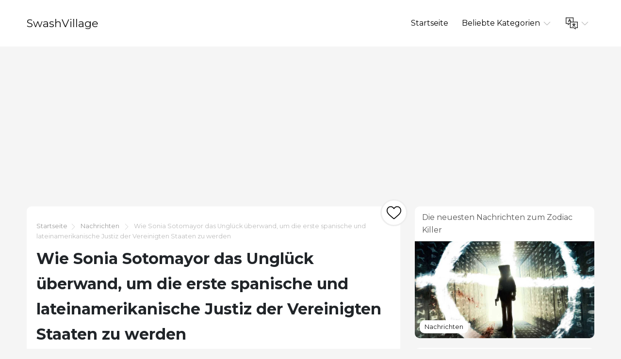

--- FILE ---
content_type: text/html; charset=UTF-8
request_url: https://www.swashvillage.org/article/how-sonia-sotomayor-overcame-adversity-to-become-the-united-states-first-hispanic-and-latina-justice
body_size: 9210
content:
<!DOCTYPE html>
<html lang="de">

<head>

<script async src="//cmp.optad360.io/items/c5afe6e9-f318-41d5-80fe-446226518527.min.js"></script>
<script async src="//get.optad360.io/sf/ce661192-af90-4127-9814-f09e8c788b7f/plugin.min.js"></script>

    <meta charset="utf-8">

    <title>SwashVillage | Wie Sonia Sotomayor das Unglück überwand, um die erste spanische und lateinamerikanische Justiz der Vereinigten Staaten zu werden</title>
    <meta name="description" content="Während ihres gesamten Lebens hatte die Justiz des Obersten Gerichtshofs viele Straßensperren - wie Diabetes -, die versuchten, ihren Weg nach Washington zu stören.">

    <meta name="viewport" content="width=device-width">
    <link rel="icon" href="https://swashvillage.org/storage/img/favicon.png">
    <link href="https://fonts.googleapis.com/css?family=Montserrat:400,700&display=swap&subset=cyrillic" rel="stylesheet">
    <link rel="stylesheet" href="/css/style.css">
<script data-ad-client="ca-pub-5842297000581474" async src="https://pagead2.googlesyndication.com/pagead/js/adsbygoogle.js"></script>

<script data-host="https://www.anltc.cc" data-dnt="false" src="https://www.anltc.cc/js/script.js" id="ZwSg9rf6GA" async defer></script>

</head>

<body>

<header>
    <div class="container">
        <div class="top">
            <div class="logo"> <a href="https://www.swashvillage.org">SwashVillage</a> </div>
            <div class="navigation">
                <div class="gambur" id="gambur"> <img src="https://swashvillage.org/storage/img/list.svg" alt=""> </div>
                <ul class="menu" id="menu">
                    <li><a href="https://www.swashvillage.org">Startseite</a></li>
                    <li><a href="#">Beliebte Kategorien <span class="arrow"> <img src="https://swashvillage.org/storage/img/down-arrow.svg" alt=""> </span> </a>
                        <div class="dropdown">
                            <ul>
                                                                                                    <li><a href="https://www.swashvillage.org/category/news">Nachrichten</a></li>
                                                                                                                                            <li><a href="https://www.swashvillage.org/category/business-figures">Geschäftszahlen</a></li>
                                                                                                                                            <li><a href="https://www.swashvillage.org/category/musicians">Musiker</a></li>
                                                                                                                                            <li><a href="https://www.swashvillage.org/category/actors">Schauspieler</a></li>
                                                                                                                                            <li><a href="https://www.swashvillage.org/category/explorers">Entdecker</a></li>
                                                                                                                                                    <li><a href="https://www.swashvillage.org/all-categories"><b>Alle Kategorien</b></a></li>
                            </ul>
                        </div>

                    </li>
                    <li><a href="#"><span class="language"> <img src="https://swashvillage.org/storage/img/language.svg" alt="" title="Languages"> </span> <span class="arrow"> <img src="https://swashvillage.org/storage/img/down-arrow.svg" alt=""> </span></a>

                        <div class="dropdown">
                            <ul class="header-langs">
                                                                    <li><a href="https://www.swashvillage.org/article/how-sonia-sotomayor-overcame-adversity-to-become-the-united-states-first-hispanic-and-latina-justice">
                                            <img src="https://swashvillage.org/storage/img/flags/de.png">
                                        </a></li>
                                                                    <li><a href="https://es.swashvillage.org/article/how-sonia-sotomayor-overcame-adversity-to-become-the-united-states-first-hispanic-and-latina-justice">
                                            <img src="https://swashvillage.org/storage/img/flags/es.png">
                                        </a></li>
                                                                    <li><a href="https://fr.swashvillage.org/article/how-sonia-sotomayor-overcame-adversity-to-become-the-united-states-first-hispanic-and-latina-justice">
                                            <img src="https://swashvillage.org/storage/img/flags/fr.png">
                                        </a></li>
                                                                    <li><a href="https://it.swashvillage.org/article/how-sonia-sotomayor-overcame-adversity-to-become-the-united-states-first-hispanic-and-latina-justice">
                                            <img src="https://swashvillage.org/storage/img/flags/it.png">
                                        </a></li>
                                                                    <li><a href="https://nl.swashvillage.org/article/how-sonia-sotomayor-overcame-adversity-to-become-the-united-states-first-hispanic-and-latina-justice">
                                            <img src="https://swashvillage.org/storage/img/flags/nl.png">
                                        </a></li>
                                                                    <li><a href="https://no.swashvillage.org/article/how-sonia-sotomayor-overcame-adversity-to-become-the-united-states-first-hispanic-and-latina-justice">
                                            <img src="https://swashvillage.org/storage/img/flags/no.png">
                                        </a></li>
                                                                    <li><a href="https://ro.swashvillage.org/article/how-sonia-sotomayor-overcame-adversity-to-become-the-united-states-first-hispanic-and-latina-justice">
                                            <img src="https://swashvillage.org/storage/img/flags/ro.png">
                                        </a></li>
                                                                    <li><a href="https://sv.swashvillage.org/article/how-sonia-sotomayor-overcame-adversity-to-become-the-united-states-first-hispanic-and-latina-justice">
                                            <img src="https://swashvillage.org/storage/img/flags/sv.png">
                                        </a></li>
                                                            </ul>
                        </div>

                    </li>
                </ul>
            </div>
        </div>
    </div>
</header>
<div class="rek-block">
<script async src="https://pagead2.googlesyndication.com/pagead/js/adsbygoogle.js"></script>
<!-- swashvillage ������ -->
<ins class="adsbygoogle"
     style="display:block"
     data-ad-client="ca-pub-5842297000581474"
     data-ad-slot="8698438201"
     data-ad-format="link"
     data-full-width-responsive="true"></ins>
<script>
     (adsbygoogle = window.adsbygoogle || []).push({});
</script>
</div>

    <div class="big_article">
        <div class="container">
            <div class="row">
                <div class="col-lg-8">

                    <div class="main_article">
                        <div class="breadcrumbs"> <a href="https://www.swashvillage.org">Startseite</a><img src="https://swashvillage.org/storage/img/next.svg" alt="">
                                                                                                <a href="https://www.swashvillage.org/category/news">Nachrichten</a>
                                                                <img src="https://swashvillage.org/storage/img/next.svg" alt="">  Wie Sonia Sotomayor das Unglück überwand, um die erste spanische und lateinamerikanische Justiz der Vereinigten Staaten zu werden</div>
                        <h1>Wie Sonia Sotomayor das Unglück überwand, um die erste spanische und lateinamerikanische Justiz der Vereinigten Staaten zu werden</h1>

                        <div class="like_block">
                            <form id="like-form" action="https://www.swashvillage.org/article-add-like" method="post"> <input type="hidden" name="_token" value="YHGXcJoLRQhtmga547Syma3zBMiohRpsQhZ8w3gn"> <input type="hidden" name="article_id" value="5"> <button id="like-button" ><img src="https://swashvillage.org/storage/img/heart.svg" alt=""></button> </form>
                        </div>

                        <div class="content">
                                                            <img src="https://swashvillage.org/storage/img/images/how-sonia-sotomayor-overcame-adversity-to-become-the-united-states-first-hispanic-and-latina-justice_12.jpg" alt="">
                            
                        <div class="info_panel">
                            <ul>
                                <li><img src="https://swashvillage.org/storage/img/avatar.svg" alt="">Scott Jenkins</li>
                                <li><img src="https://swashvillage.org/storage/img/comment.svg" alt=""> <a class="scroll-to" href="#comments"><b>875</b></a> </li>
                                <li><img src="https://swashvillage.org/storage/img/view.svg" alt="">20871</li>

                                <li><img src="https://swashvillage.org/storage/img/heart.svg" alt=""><span id="likes-count">10</span></li>
                            </ul>
                        </div>
                            <p>Richterin am Obersten Gerichtshof Sonia Sotomayor wurde mit Typ-1-Diabetes diagnostiziert, als sie sieben Jahre alt war, zu einer Zeit, als die meisten Diabetikerinnen waren&apos;Es wurde nicht erwartet, dass sie über 50 Jahre alt werden würde. Ihr Vater war Alkoholiker und starb, als sie neun Jahre alt war. Und obwohl sie klug und entschlossen war, fehlten ihrer Familie finanzielle Mittel und das Wissen, um den Weg zum Erfolg zu beschreiten. Doch mit Herausforderungen fertig zu werden, hat nicht geklappt&apos;t Stoppe Sotomayor&apos;Aufstieg & # x2014; Tatsächlich haben sie dazu beigetragen, ihren bereits starken Charakter in einen zu verwandeln, der selbst angesichts des Scheiterns ausharrte und wuchs. </p><h2>Schon in jungen Jahren, Sotomayor&apos;Der Kampf gegen Diabetes trieb sie zum Erfolg</h2><p>Sotomayor&apos;Die Eltern planten zunächst die Insulininjektionen, die ihre Tochter zum Leben benötigte. Aber ihre Mutter arbeitete lange als Krankenschwester und ihr Vater&apos;s Hände zitterten, als er diese Aufgabe versuchte. Dies veranlasste Sotomayor&apos;s Entscheidung, mit ihren eigenen Insulin-Spritzen umzugehen. Sie tat dies, obwohl sie kaum den Herd erreichen konnte, um Wasser zu kochen, und sie&apos;d lernte erst vor kurzem, die Zeit zu bestimmen (eine Fähigkeit, die zum Sterilisieren von Spritzen und Nadeln erforderlichen Minuten nachzuverfolgen).</p><p>Diabetiker zu sein, erhöhte auch Sotomayor&apos;s inneres Laufwerk. Bis sich die Behandlungsprotokolle änderten, glaubte sie jahrelang, dass ihre Krankheit ihre Lebensdauer verkürzen würde; Wie sie in einem Interview sagte: "Es hat mich in einer Weise angetrieben, dass vielleicht nichts anderes so früh wie möglich so viel wie möglich erreichen muss." </p><img src="https://swashvillage.org/storage/img/images/how-sonia-sotomayor-overcame-adversity-to-become-the-united-states-first-hispanic-and-latina-justice.jpg"><p>Sonya Sotomayor über die &apos;Heute Show&apos; am 4. September 2018.</p><p>Foto: Nathan Congleton / NBC / NBCU Fotobank über Getty Images</p><h2>Sie wurde in Princeton diskriminiert</h2><p>Wenn sie&apos;Zuerst wurde Sotomayor geraten, sich an Schulen der Ivy League zu bewerben&apos;Ich habe nicht gewusst, was "Ivy League" bedeutet & # x2014; also sie&apos;Ich bat um weitere Informationen, die sie auf den Weg nach Princeton brachten. Sie schrieb sich 1972 ein. </p><p>Die Schule war eine große Veränderung gegenüber einem Wohnprojekt in der Bronx und sie vertraute einer Freundin an, dass sie sich in einer anderen Welt fühlte. Sotomayor hatte keine Ahnung, über wen ihre Freundin sprach, und fragte, wer Alice sei. "Ignoranz sind Dinge, die du anziehst&apos;Ich weiß es nicht, kann es aber lernen. Sie&apos;Du bist dumm, wenn du anziehst&apos;keine Fragen stellen ", sagte Sotomayor während eines Vortrags im Jahr 2014.</p><p>Während sie Fuß fassen wollte, musste sie sich auch mit der Diskriminierung von Studenten und Alumni auseinandersetzen. Sie standen den Frauen und Minderheiten feindlich gegenüber, die ihre Schule kürzlich eingestanden hatte. Diese Gefühle teilten sie frei in Briefen an die Schulzeitung. Aber selbst als ihre Noten im ersten Jahr nicht gut genug waren, tat Sotomayor es nicht&apos;Ich lasse mich nicht von Behauptungen verführen, dass sie es nicht getan hat&apos;t gehören. Stattdessen adressierte sie ihre akademischen Mängel, indem sie in den Sommerferien Grammatik studierte und neue Vokabeln lernte. Sie schloss ihr Studium mit Auszeichnung ab.</p><p>LESEN SIE MEHR: Sonia Sotomayor und 9 andere Latina-Pioniere des 19., 20. und 21. Jahrhunderts</p><h2>Eine ihrer größten Lektionen im Leben ist &apos;Bitten Sie immer um Hilfe&apos;</h2><p>Aus ihren Tagen in Princeton gelernt, betont Sotomayor weiterhin die Wichtigkeit von Nachforschungen in unsicheren Situationen. Einmal entdeckte eine Frau ihre Insulininjektion in einem Restaurantbadezimmer. Sotomayor hörte später, wie diese Frau einer Begleiterin erzählte, dass die Associate Justice drogenabhängig sein müsse. "Frau, ich bin kein Drogenabhängiger. Ich bin Diabetiker", informierte Sotomayor sie. "Wenn du anziehst&apos;Ich weiß nicht warum jemand&apos;Wenn Sie etwas tun, fragen Sie sie einfach. Don&apos;Ich nehme das Schlimmste bei Menschen an. "Die Erfahrung inspirierte die Gerechtigkeit, ein Kind zu schreiben&apos;s Buch, <em>Fragen Sie einfach! Sei anders, sei mutig, sei du</em>, über den Wert, Unterschiede zu sehen und zu respektieren.</p><p>"Ich bin absolut ehrlich zu den vielen Widrigkeiten in meinem Leben", erklärte Sotomayor. "Eine meiner wichtigsten Lektionen ist es, immer um Hilfe zu bitten." Das tat sie schon in der fünften Klasse. Um sich in der Schule zu verbessern, ging sie zu einer erfolgreicheren Schülerin, um Hinweise zum Studium zu erhalten. Diesen Ansatz wendete sie auch in Princeton an.</p><p>Obwohl Sotomayor zunächst zögerte, akzeptierte sie auch die Notwendigkeit, die Menschen in ihrem Leben auf ihren Diabetes aufmerksam zu machen, was ihr Leben rettete, als sie nach einer Hochzeitsreise nach Italien in ihrem Hotelzimmer zusammenbrach. Bei Sotomayor nicht&apos;Um einen Freund wie geplant zu treffen, lokalisierten er und seine Frau ihr Hotel und überzeugten die Mitarbeiter, die Tür zu ihrem Zimmer zu öffnen. Ohne diesen Eingriff hätte sie sterben können.</p><p>Sotomayor war auch auf Unterstützung von außen angewiesen, als sie nach ihrer Ernennung zum Obersten Gerichtshof eine schwierige Phase durchlief. Sie&apos;s gestand, dass einige der Angriffe, denen sie ausgesetzt war, wie der Ruf als unintelligenter Mobber, sie dazu veranlassten, sich aus der Überlegung zurückzuziehen. Aber Freunde traten ein, um sie zu ermutigen. Mit ihrer Unterstützung schloss sie sich schließlich dem höchsten Gericht des Landes an.</p><img src="https://swashvillage.org/storage/img/images/how-sonia-sotomayor-overcame-adversity-to-become-the-united-states-first-hispanic-and-latina-justice_2.jpg"><p><em>Der Oberste Gerichtshof der USA urteilt im Juni 2017: (f</em>vlnr) Assoziierte Richterin am Obersten Gerichtshof der USA, Ruth Bader Ginsburg, Associate Justice, Anthony M. Kennedy, Chief Justice, John G. Roberts, Associate Justice, Clarence Thomas und Associate Justice, Stephen Breyer; (hintere Reihe von links) Associate Justice Elena Kagan, Associate Justice Samuel Alito Jr., Associate Justice Sonia Sotomayor und Associate Justice Neil Gorsuch. </p><p>Foto: Alex Wong / Getty Images</p><h2>Sotomayor glaubt, dass Misserfolg hilft &apos;Sie wachsen positiv&apos;</h2><p>Sich an veränderte Situationen anzupassen, ist ein weiteres Merkmal von Sotomayor, das ihr bei widrigen Umständen geholfen hat. Nachdem ihr gesagt wurde, dass Diabetikerin bedeutet, dass sie es nicht kann&apos;Um der Polizei beizutreten, wählte sie einen neuen Traum, Anwältin und Richterin zu werden. Sie wusste, dass eine Schwangerschaft für jemanden mit Diabetes gefährlich war und schloss eine Adoption aus, weil sie Angst hatte, jung zu sterben. Aber anstatt sich dem Bedauern hinzugeben, umarmte sie es, Tante und Patin zu sein.</p><p>Sotomayor weiß, dass die Bewältigung von Herausforderungen zu positiven Ergebnissen führen kann. "ICH&apos;Ich bin fest davon überzeugt, dass Sie Widrigkeiten und Misserfolge haben möchten ", erklärte sie 2018 an der Cornell University." Diese Dinge helfen Ihnen beim Wachstum und zwangsläufig beim positiven Wachstum. Es&apos;s, wenn Sie sich von ihnen definieren lassen, dass sie negativ werden, und das&apos;Das würde ich niemals zulassen. Sonia ist Sonia nicht wegen ihnen, sondern mit ihnen. "</p><p>Außerdem versteht Sotomayor: "Wenn Sie glauben, dass Sie durch harte Arbeit alle Ihre Träume verwirklichen können, werden Sie möglicherweise enttäuscht leben. Wenn Sie jedoch hart arbeiten und einen Traum haben, dann haben Sie."&apos;Sie werden weiter ankommen, als Sie begonnen haben. Sie&apos;Ich werde dabei etwas lernen. "Die Anwendung dieser Philosophie im Laufe ihres Lebens hat sie weit gebracht.</p><h2>Sie glaubt auch an die Kraft des Glücks</h2><p>Sotomayor überwand auch Widrigkeiten, die zum Teil dem Glück geschuldet waren. Ihre Familie war zwar arm, aber sie unterstützte sie, und ihre Mutter verstand, wie wichtig Bildung ist. Und wenn die 1954 geborene Sotomayor einige Jahre zuvor vor Ort gewesen wäre, hätte sie möglicherweise nicht die Gelegenheit gehabt, die Princeton and Yale Law School zu besuchen. "Ohne positive Maßnahmen könnte ich nicht&apos;Ich habe nicht einmal am Rennen einer guten Ausbildung teilgenommen ", sagte Sotomayor 2014 zu den Schülern und der Fakultät in Yale." Das habe ich nicht getan&apos;Ich weiß nicht einmal, dass ein Rennen ausgetragen wurde. "</p><p>Sotomayor versteht, dass manche Menschen auf unüberwindliche Probleme stoßen können. Sie schrieb in ihrer 2013 Memoiren, <em>Meine geliebte Welt:</em> "ICH&apos;Ich habe gesehen, wie das Leben die Menschen niedergeschlagen hat, bis sie nicht mehr aufstehen können. "Zum Glück schreibt ihre Lebenserinnerung auch:" Aber ich musste mich nie etwas stellen, das den einheimischen Optimismus und die hartnäckige Beharrlichkeit, mit der ich gesegnet war, überwältigen konnte. "</p><dl></dl>Von Sara Kettler<p><p>Sara Kettler liebt es, über Menschen zu schreiben, die ein faszinierendes Leben geführt haben.</p></p><ul></ul><h1 role="heading" aria-level="2">MEHR GESCHICHTEN AUS DER BIOGRAFIE</h1><section data-group-size="9" data-first-group-size="9"><img src="https://swashvillage.org/storage/img/images/how-sonia-sotomayor-overcame-adversity-to-become-the-united-states-first-hispanic-and-latina-justice_3.jpg">Geschichte & Kultur<h2 role="heading" aria-level="2">Sonia Sotomayor und 9 weitere Latina-Pioniere des 19., 20. und 21. Jahrhunderts</h2><p>Entdecken Sie die vielen Möglichkeiten, wie Latina-Frauen geschlechtsspezifische und kulturelle Barrieren überwunden haben.</p><ul role="list"><li role="listitem">Von Eudie PakAug 7, 2019</li></ul><img src="https://swashvillage.org/storage/img/images/how-sonia-sotomayor-overcame-adversity-to-become-the-united-states-first-hispanic-and-latina-justice_4.jpg">Geschichte & Kultur<h2 role="heading" aria-level="2">Jesse Jackson und 6 schwarze Politiker, die für den Präsidenten der Vereinigten Staaten kandidierten</h2><p>Barack Obama war vielleicht der erste schwarze Präsident, der in das Weiße Haus gewählt wurde, aber viele haben es vor ihm versucht.</p><ul role="list"><li role="listitem">Von Eudie PakJun 20, 2019</li></ul><img src="https://swashvillage.org/storage/img/images/how-sonia-sotomayor-overcame-adversity-to-become-the-united-states-first-hispanic-and-latina-justice_5.jpg">Geschichte & Kultur<h2 role="heading" aria-level="2">Wie das Leben von Prinz Phillip auf den Kopf gestellt wurde, als Elizabeth Königin wurde</h2><p>Die Liebesgeschichte des Königspaares hatte einen romantischen Anfang, aber ihre Beziehung wurde durch ihren frühen Aufstieg auf den Thron fünf Jahre nach ihrer Heirat erschüttert.</p><ul role="list"><li role="listitem">Von Sara Kettler, 20. August 2019</li></ul><img src="https://swashvillage.org/storage/img/images/how-sonia-sotomayor-overcame-adversity-to-become-the-united-states-first-hispanic-and-latina-justice_6.jpg">Geschichte & Kultur<h2 role="heading" aria-level="2">Königin Elizabeth II. Und Prinzessin Margaret: Die dramatischen Unterschiede zwischen den königlichen Schwestern</h2><p>Prinzessin Margaret war eine königliche Rebellin, die einen anderen Lebensweg beschritt als ihre Schwester, die den Thron bestieg.</p><ul role="list"><li role="listitem">Von Sara Kettler, 25. Juni 2019</li></ul><img src="https://swashvillage.org/storage/img/images/how-sonia-sotomayor-overcame-adversity-to-become-the-united-states-first-hispanic-and-latina-justice_7.jpg">Geschichte & Kultur<h2 role="heading" aria-level="2">Wie die kontroverse Reise von Königin Elizabeth II. Nach Ghana die Zukunft des Commonwealth veränderte</h2><p>Der Besuch von 1961 zeigte, dass die Monarchie, obwohl die Befugnisse von Königin Elizabeth begrenzt waren und diese Befugnisse gut ausübten, immer noch Einfluss haben könnte.</p><ul role="list"><li role="listitem">Von Sara Kettler, 25. Juni 2019</li></ul><img src="https://swashvillage.org/storage/img/images/how-sonia-sotomayor-overcame-adversity-to-become-the-united-states-first-hispanic-and-latina-justice_8.jpg">Berühmtheit<h2 role="heading" aria-level="2">Wie Elvis Presley das USS Arizona Memorial rettete</h2><p>Die Rock'n'Roll-Legende hat die Musikwelt verändert, aber er hat ein weiteres wichtiges Erbe, das weniger bekannt ist - ohne seine Hilfe könnte das USS Arizona Memorial in Pearl Harbor nicht existieren.</p><ul role="list"><li role="listitem">Von Sara Kettler, 17. Juni 2019</li></ul><img src="https://swashvillage.org/storage/img/images/how-sonia-sotomayor-overcame-adversity-to-become-the-united-states-first-hispanic-and-latina-justice_9.jpg">Geschichte & Kultur<h2 role="heading" aria-level="2">Wie Jacqueline Kennedy das Weiße Haus verwandelte und ein bleibendes Erbe hinterließ</h2><p>Die First Lady überwand die politischen Einwände und den Mangel an Geldern, um eine umfassende Restaurierung des Weißen Hauses in Gang zu setzen, die jede Ära des Präsidenten abdeckte und das Land begeisterte.</p><ul role="list"><li role="listitem">Von Sara Kettler, 18. Juni 2019</li></ul><img src="https://swashvillage.org/storage/img/images/how-sonia-sotomayor-overcame-adversity-to-become-the-united-states-first-hispanic-and-latina-justice_10.jpg">Geschichte & Kultur<h2 role="heading" aria-level="2">6 Faszinierende Fakten über 'Kreuzfahrer für Gerechtigkeit' Ida B. Wells</h2><p>Zu Ehren des Geburtstags der Journalistin und Aktivistin Ida B. Wells am 16. Juli schauen wir auf ihr inspirierendes Leben und ihren mutigen Kampf für Gerechtigkeit.</p><ul role="list"><li role="listitem">Von Sara Kettler, 18. Juni 2019</li></ul><img src="https://swashvillage.org/storage/img/images/how-sonia-sotomayor-overcame-adversity-to-become-the-united-states-first-hispanic-and-latina-justice_11.jpg">Geschichte & Kultur<h2 role="heading" aria-level="2">Wie Dick Cheney vom Yale-Aussteiger zum Vizepräsidenten wurde</h2><p>Jahrzehnte bevor Dick Cheney das Kommando übernahm, machte er einen überraschenden Aufstieg durch die politischen Reihen, mit mehreren Drehungen und Wendungen auf dem Weg.</p><ul role="list"><li role="listitem">Von Sara Kettler, 17. Juni 2019</li></ul>
                    
		</div>
			
                    </div>


                    <div class="comments" id="comments">

                        
                        <form action="https://www.swashvillage.org/comment/add" method="post">
                            <input type="hidden" name="_token" value="YHGXcJoLRQhtmga547Syma3zBMiohRpsQhZ8w3gn">                            <input type="hidden" name="article_id" value="5">
                            <div class="form_group"><label for="name">Name</label><br><input type="text" id="name" name="name" value=""></div>
                            <div class="form_group"><label for="mail">Email</label><br><input type="email" id="mail" name="email" value=""></div>
                            <div class="form_group"><label for="text">Text</label><br> <textarea name="text" id="text"></textarea> </div>
                            <button type="submit">Senden</button>

                        </form>
                    </div>


                    <div id="comments-list" class="comments_list">
                                                    <div class="comento">
                                <div class="comento_name">slot games (<a href="/cdn-cgi/l/email-protection" class="__cf_email__" data-cfemail="690a0418080c290e04080005470a0604">[email&#160;protected]</a>)</div>
                                <div class="comento_data">12.10.25 12:01</div>
                                <div class="comento_text">This is the kind of criticism I positively appreciate.</div>
                            </div>
                                                    <div class="comento">
                                <div class="comento_name">6mc0z (<a href="/cdn-cgi/l/email-protection" class="__cf_email__" data-cfemail="56612c3b626216313b373f3a7835393b">[email&#160;protected]</a>)</div>
                                <div class="comento_data">10.10.25 09:03</div>
                                <div class="comento_text">This is the type of post I turn up helpful. &lt;a href=&quot;https://terbinafines.com/product/allegra.html&quot;&gt;TerbinaPharmacy&lt;/a&gt;</div>
                            </div>
                                                    <div class="comento">
                                <div class="comento_name">QrraToomb (<a href="/cdn-cgi/l/email-protection" class="__cf_email__" data-cfemail="addfcfd995d5edcac0ccc4c183cec2c0">[email&#160;protected]</a>)</div>
                                <div class="comento_data">09.10.25 01:05</div>
                                <div class="comento_text">You can conserve yourself and your ancestors by way of being heedful when buying prescription online. Some pharmaceutics websites control legally and put forward convenience, solitariness, rate savings and safeguards for purchasing medicines. buy in TerbinaPharmacy https://terbinafines.com/product/tamoxifen.html tamoxifen</div>
                            </div>
                                                    <div class="comento">
                                <div class="comento_name">ConnieLuh (<a href="/cdn-cgi/l/email-protection" class="__cf_email__" data-cfemail="305d07495e4270575d51595c1e535f5d">[email&#160;protected]</a>)</div>
                                <div class="comento_data">31.08.25 08:46</div>
                                <div class="comento_text">Thanks for sharing. It’s outstrip quality. http://zqykj.com/bbs/home.php?mod=space&amp;uid=303363</div>
                            </div>
                                                    <div class="comento">
                                <div class="comento_name">ConnieLuh (<a href="/cdn-cgi/l/email-protection" class="__cf_email__" data-cfemail="2f4b5c5c554a6f48424e4643014c4042">[email&#160;protected]</a>)</div>
                                <div class="comento_data">25.08.25 07:22</div>
                                <div class="comento_text">orlistat where to buy - &lt;a href=&quot;https://asacostat.com/&quot;&gt;orlistat where to buy&lt;/a&gt; buy xenical pills for sale</div>
                            </div>
                                                <ul class="pagination" role="navigation">
        
                    <li class="page-item disabled" aria-disabled="true">
                <span class="page-link">&laquo; Previous</span>
            </li>
        
        
                    <li class="page-item">
                <a class="page-link" href="https://www.swashvillage.org/article/how-sonia-sotomayor-overcame-adversity-to-become-the-united-states-first-hispanic-and-latina-justice?page=2#comments-list" rel="next">Next &raquo;</a>
            </li>
            </ul>


                    </div>


                </div>

            <div class="col-lg-4">
            <div class="bar_articles">
    <div class="bar_articles_name"> <a href="https://www.swashvillage.org/article/the-latest-news-on-the-zodiac-killer">Die neuesten Nachrichten zum Zodiac Killer</a> </div>
    <div class="bar_articles_img"  style="background-image: url('https://swashvillage.org/storage/img/images/the-latest-news-on-the-zodiac-killer.jpg');">
        <div class="bar_articles_cat">

                                                <a href="https://www.swashvillage.org/category/news">Nachrichten</a>
                    
        </div>
    </div>
</div>
            <div class="bar_articles">
    <div class="bar_articles_name"> <a href="https://www.swashvillage.org/article/the-highs-of-edmund-hillary--first-man-to-reach-the-top-of-mount-everest">Die Höhen von Edmund Hillary, der erste Mensch, der den Gipfel des Mount Everest erreicht hat</a> </div>
    <div class="bar_articles_img"  style="background-image: url('https://swashvillage.org/storage/img/images/the-highs-of-edmund-hillary-first-man-to-reach-the-top-of-mount-everest_12.jpg');">
        <div class="bar_articles_cat">

                                                <a href="https://www.swashvillage.org/category/news">Nachrichten</a>
                    
        </div>
    </div>
</div>
            <div class="bar_articles">
    <div class="bar_articles_name"> <a href="https://www.swashvillage.org/article/p-t--barnums-unusual-museum-attractions">P.T. Barnums ungewöhnliche Museumsattraktionen</a> </div>
    <div class="bar_articles_img"  style="background-image: url('https://swashvillage.org/storage/img/images/pt-barnums-unusual-museum-attractions_16.jpg');">
        <div class="bar_articles_cat">

                                                <a href="https://www.swashvillage.org/category/news">Nachrichten</a>
                    
        </div>
    </div>
</div>
        <!--блок описанием сайта-->
    <div class="sb_block about_site">
        <div class="sb_title">Biografien berühmter Persönlichkeiten.</div>
        <div class="sb_content">Ihre Quelle für echte Geschichten über berühmte Leute. Lesen Sie exklusive Biografien und finden Sie unerwartete Verbindungen zu Ihren Lieblingsstars.</div>
    </div>
    <!--конец блок описанием сайта-->
</div>
            </div>
        </div>
    </div>

    <footer>
        <div class="container">
            <div class="btnlogo">2026 &copy; SwashVillage</div>
        </div>
    </footer>

    <script data-cfasync="false" src="/cdn-cgi/scripts/5c5dd728/cloudflare-static/email-decode.min.js"></script><script src="/js/bundle.js"></script>
    <script src="/js/jquery-3.4.1.min.js"></script>
    <script src="/js/jquery.unveil2.js"></script>

    <script>
        $(document).ready(function(){
            $('.content img').unveil();

           $('#like-form').on('submit', function(evt){
               evt.preventDefault();
               $.ajax({
                   url: 'https://www.swashvillage.org/article-add-like',
                   type: 'post',
                   data: $(this).serialize(),
                   success:function(count){
                       $('#like-button').addClass('like_block_liked').attr('disabled', 'disabled');
                       $('#likes-count').text(count);

                   }
               })
           });

        });
    </script>

    <script defer src="https://static.cloudflareinsights.com/beacon.min.js/vcd15cbe7772f49c399c6a5babf22c1241717689176015" integrity="sha512-ZpsOmlRQV6y907TI0dKBHq9Md29nnaEIPlkf84rnaERnq6zvWvPUqr2ft8M1aS28oN72PdrCzSjY4U6VaAw1EQ==" data-cf-beacon='{"version":"2024.11.0","token":"2fe2643982614e3d95145ef9d67785bd","r":1,"server_timing":{"name":{"cfCacheStatus":true,"cfEdge":true,"cfExtPri":true,"cfL4":true,"cfOrigin":true,"cfSpeedBrain":true},"location_startswith":null}}' crossorigin="anonymous"></script>
</body>
    </html>


--- FILE ---
content_type: text/html; charset=utf-8
request_url: https://www.google.com/recaptcha/api2/aframe
body_size: 269
content:
<!DOCTYPE HTML><html><head><meta http-equiv="content-type" content="text/html; charset=UTF-8"></head><body><script nonce="1D9W-zAuaJISKdUSk_oZNQ">/** Anti-fraud and anti-abuse applications only. See google.com/recaptcha */ try{var clients={'sodar':'https://pagead2.googlesyndication.com/pagead/sodar?'};window.addEventListener("message",function(a){try{if(a.source===window.parent){var b=JSON.parse(a.data);var c=clients[b['id']];if(c){var d=document.createElement('img');d.src=c+b['params']+'&rc='+(localStorage.getItem("rc::a")?sessionStorage.getItem("rc::b"):"");window.document.body.appendChild(d);sessionStorage.setItem("rc::e",parseInt(sessionStorage.getItem("rc::e")||0)+1);localStorage.setItem("rc::h",'1769497568903');}}}catch(b){}});window.parent.postMessage("_grecaptcha_ready", "*");}catch(b){}</script></body></html>